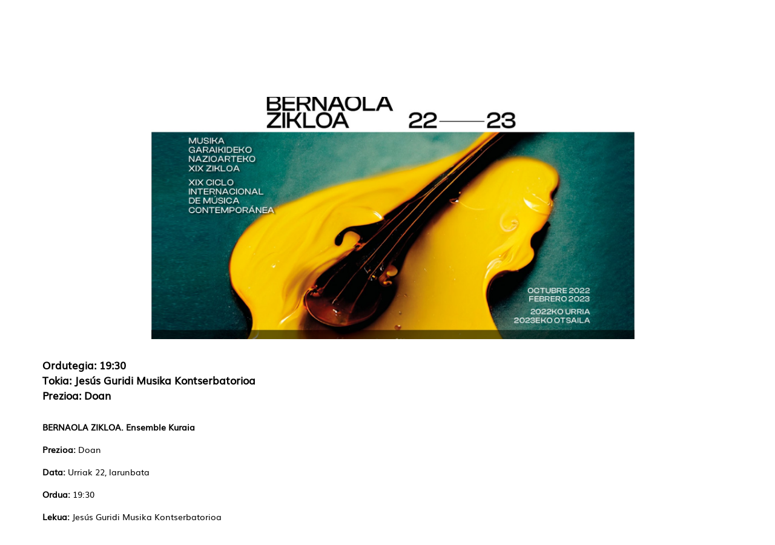

--- FILE ---
content_type: text/html; charset=UTF-8
request_url: https://kulturaraba.eus/eu/-/bernaola-zikloa-ensemble-kuraia
body_size: 21440
content:
<!DOCTYPE html> <html class="ltr" dir="ltr" lang="eu-ES"> <head> <title>BERNAOLA ZIKLOA. Ensemble Kuraia eus - kulturaraba - web.araba.eus</title> <meta content="initial-scale=1.0, width=device-width" name="viewport" /> <meta name="google-site-verification" content="ghsBtQZLUVqengHYxvAhB7WbbS2a7GoV8E3cFbkNWGY" /> <meta content="text/html; charset=UTF-8" http-equiv="content-type" /> <meta content=" BERNAOLA ZIKLOA. Ensemble Kuraia 22/10/2022 - 22/10/2022 Ordutegia: 19:30 ..." lang="es-ES" name="description" /><meta content="concierto" lang="es-ES" name="keywords" /> <script data-senna-track="permanent" src="/o/frontend-js-lodash-web/lodash/lodash.js" type="text/javascript"></script> <script data-senna-track="permanent" src="/o/frontend-js-lodash-web/lodash/util.js" type="text/javascript"></script> <link href="https://kulturaraba.eus/o/ANPWKULT-theme/images/favicon.ico" rel="icon" /> <link data-senna-track="temporary" href="https://kulturaraba.eus/es/-/bernaola-zikloa-ensemble-kuraia" rel="canonical" /> <link data-senna-track="temporary" href="https://kulturaraba.eus/es/-/bernaola-zikloa-ensemble-kuraia" hreflang="x-default" rel="alternate" /> <link data-senna-track="temporary" href="https://kulturaraba.eus/es/-/bernaola-zikloa-ensemble-kuraia" hreflang="es-ES" rel="alternate" /> <link data-senna-track="temporary" href="https://kulturaraba.eus/eu/-/bernaola-zikloa-ensemble-kuraia" hreflang="eu-ES" rel="alternate" /> <link class="lfr-css-file" data-senna-track="temporary" href="https://kulturaraba.eus/o/ANPWKULT-theme/css/clay.css?browserId=other&amp;themeId=kulturarabatheme_WAR_ANPWKULTtheme&amp;minifierType=css&amp;languageId=eu_ES&amp;b=7110&amp;t=1769743861966" id="liferayAUICSS" rel="stylesheet" type="text/css" /> <link data-senna-track="temporary" href="/o/frontend-css-web/main.css?browserId=other&amp;themeId=kulturarabatheme_WAR_ANPWKULTtheme&amp;minifierType=css&amp;languageId=eu_ES&amp;b=7110&amp;t=1735269950852" id="liferayPortalCSS" rel="stylesheet" type="text/css" /> <link data-senna-track="temporary" href="/combo?browserId=other&amp;minifierType=&amp;themeId=kulturarabatheme_WAR_ANPWKULTtheme&amp;languageId=eu_ES&amp;b=7110&amp;com_liferay_asset_publisher_web_portlet_AssetPublisherPortlet_INSTANCE_D7KI6xe9gM0z:%2Fcss%2Fmain.css&amp;com_liferay_journal_content_web_portlet_JournalContentPortlet_INSTANCE_F0ot3r1zq:%2Fcss%2Fmain.css&amp;com_liferay_portal_search_web_search_bar_portlet_SearchBarPortlet_INSTANCE_templateSearch:%2Fsearch%2Fbar%2Fcss%2Fmain.css&amp;com_liferay_product_navigation_product_menu_web_portlet_ProductMenuPortlet:%2Fcss%2Fmain.css&amp;com_liferay_site_navigation_menu_web_portlet_SiteNavigationMenuPortlet:%2Fcss%2Fmain.css&amp;t=1735270076000" id="344e89fc" rel="stylesheet" type="text/css" /> <script data-senna-track="temporary" type="text/javascript">var Liferay=Liferay||{};
Liferay.Browser={acceptsGzip:function(){return false},getMajorVersion:function(){return 131},getRevision:function(){return"537.36"},getVersion:function(){return"131.0"},isAir:function(){return false},isChrome:function(){return true},isEdge:function(){return false},isFirefox:function(){return false},isGecko:function(){return true},isIe:function(){return false},isIphone:function(){return false},isLinux:function(){return false},isMac:function(){return true},isMobile:function(){return false},isMozilla:function(){return false},
isOpera:function(){return false},isRtf:function(){return true},isSafari:function(){return true},isSun:function(){return false},isWebKit:function(){return true},isWindows:function(){return false}};Liferay.Data=Liferay.Data||{};Liferay.Data.ICONS_INLINE_SVG=true;Liferay.Data.NAV_SELECTOR="#navigation";Liferay.Data.NAV_SELECTOR_MOBILE="#navigationCollapse";Liferay.Data.isCustomizationView=function(){return false};Liferay.Data.notices=[null];
Liferay.PortletKeys={DOCUMENT_LIBRARY:"com_liferay_document_library_web_portlet_DLPortlet",DYNAMIC_DATA_MAPPING:"com_liferay_dynamic_data_mapping_web_portlet_DDMPortlet",ITEM_SELECTOR:"com_liferay_item_selector_web_portlet_ItemSelectorPortlet"};Liferay.PropsValues={JAVASCRIPT_SINGLE_PAGE_APPLICATION_TIMEOUT:0,NTLM_AUTH_ENABLED:false,UPLOAD_SERVLET_REQUEST_IMPL_MAX_SIZE:1E10};
Liferay.ThemeDisplay={getLayoutId:function(){return"1"},getLayoutRelativeControlPanelURL:function(){return"/eu/group/kulturaraba/~/control_panel/manage?p_p_id\x3dcom_liferay_asset_publisher_web_portlet_AssetPublisherPortlet_INSTANCE_D7KI6xe9gM0z"},getLayoutRelativeURL:function(){return"/eu/agenda-detalle"},getLayoutURL:function(){return"https://kulturaraba.eus/eu/agenda-detalle"},getParentLayoutId:function(){return"2"},isControlPanel:function(){return false},isPrivateLayout:function(){return"false"},
isVirtualLayout:function(){return false},getBCP47LanguageId:function(){return"eu-ES"},getCanonicalURL:function(){return"https://kulturaraba.eus/es/-/bernaola-zikloa-ensemble-kuraia"},getCDNBaseURL:function(){return"https://kulturaraba.eus"},getCDNDynamicResourcesHost:function(){return""},getCDNHost:function(){return""},getCompanyGroupId:function(){return"105053"},getCompanyId:function(){return"105007"},getDefaultLanguageId:function(){return"es_ES"},getDoAsUserIdEncoded:function(){return""},getLanguageId:function(){return"eu_ES"},
getParentGroupId:function(){return"4486841"},getPathContext:function(){return""},getPathImage:function(){return"/image"},getPathJavaScript:function(){return"/o/frontend-js-web"},getPathMain:function(){return"/eu/c"},getPathThemeImages:function(){return"https://kulturaraba.eus/o/ANPWKULT-theme/images"},getPathThemeRoot:function(){return"/o/ANPWKULT-theme"},getPlid:function(){return"4489526"},getPortalURL:function(){return"https://kulturaraba.eus"},getScopeGroupId:function(){return"4486841"},getScopeGroupIdOrLiveGroupId:function(){return"4486841"},
getSessionId:function(){return""},getSiteAdminURL:function(){return"https://kulturaraba.eus/group/kulturaraba/~/control_panel/manage?p_p_lifecycle\x3d0\x26p_p_state\x3dmaximized\x26p_p_mode\x3dview"},getSiteGroupId:function(){return"4486841"},getURLControlPanel:function(){return"/eu/group/control_panel?refererPlid\x3d4489526"},getURLHome:function(){return"https://kulturaraba.eus/web/araba/home"},getUserEmailAddress:function(){return""},getUserId:function(){return"105010"},getUserName:function(){return""},
isAddSessionIdToURL:function(){return false},isFreeformLayout:function(){return false},isImpersonated:function(){return false},isSignedIn:function(){return false},isStateExclusive:function(){return false},isStateMaximized:function(){return false},isStatePopUp:function(){return false}};var themeDisplay=Liferay.ThemeDisplay;
Liferay.AUI={getAvailableLangPath:function(){return"available_languages.jsp?browserId\x3dother\x26themeId\x3dkulturarabatheme_WAR_ANPWKULTtheme\x26colorSchemeId\x3d01\x26minifierType\x3djs\x26languageId\x3deu_ES\x26b\x3d7110\x26t\x3d1769774158324"},getCombine:function(){return true},getComboPath:function(){return"/combo/?browserId\x3dother\x26minifierType\x3d\x26languageId\x3deu_ES\x26b\x3d7110\x26t\x3d1735269951466\x26"},getDateFormat:function(){return"%m/%d/%Y"},getEditorCKEditorPath:function(){return"/o/frontend-editor-ckeditor-web"},
getFilter:function(){var filter="raw";filter="min";return filter},getFilterConfig:function(){var instance=this;var filterConfig=null;if(!instance.getCombine())filterConfig={replaceStr:".js"+instance.getStaticResourceURLParams(),searchExp:"\\.js$"};return filterConfig},getJavaScriptRootPath:function(){return"/o/frontend-js-web"},getLangPath:function(){return"aui_lang.jsp?browserId\x3dother\x26themeId\x3dkulturarabatheme_WAR_ANPWKULTtheme\x26colorSchemeId\x3d01\x26minifierType\x3djs\x26languageId\x3deu_ES\x26b\x3d7110\x26t\x3d1735269951466"},
getPortletRootPath:function(){return"/html/portlet"},getStaticResourceURLParams:function(){return"?browserId\x3dother\x26minifierType\x3d\x26languageId\x3deu_ES\x26b\x3d7110\x26t\x3d1735269951466"}};Liferay.authToken="G0aKUnN2";Liferay.currentURL="/eu/-/bernaola-zikloa-ensemble-kuraia";Liferay.currentURLEncoded="%2Feu%2F-%2Fbernaola-zikloa-ensemble-kuraia";</script> <script src="/o/js_loader_modules?t=1769743861966" type="text/javascript"></script> <script src="/o/js_loader_config?t=1769743862541" type="text/javascript"></script> <script src="/o/frontend-js-web/loader/config.js" type="text/javascript"></script> <script src="/o/frontend-js-web/loader/loader.3.js" type="text/javascript"></script> <script data-senna-track="permanent" src="/combo?browserId=other&minifierType=js&languageId=eu_ES&b=7110&t=1735269951466&/o/frontend-js-web/jquery/jquery.js&/o/frontend-js-web/clay/popper.js&/o/frontend-js-web/clay/bootstrap.js&/o/frontend-js-web/aui/aui/aui.js&/o/frontend-js-web/aui/aui-base-html5-shiv/aui-base-html5-shiv.js&/o/frontend-js-web/liferay/browser_selectors.js&/o/frontend-js-web/liferay/modules.js&/o/frontend-js-web/liferay/aui_sandbox.js&/o/frontend-js-web/clay/collapsible-search.js&/o/frontend-js-web/clay/side-navigation.js&/o/frontend-js-web/jquery/fm.js&/o/frontend-js-web/jquery/form.js&/o/frontend-js-web/misc/svg4everybody.js&/o/frontend-js-web/aui/arraylist-add/arraylist-add.js&/o/frontend-js-web/aui/arraylist-filter/arraylist-filter.js&/o/frontend-js-web/aui/arraylist/arraylist.js&/o/frontend-js-web/aui/array-extras/array-extras.js&/o/frontend-js-web/aui/array-invoke/array-invoke.js&/o/frontend-js-web/aui/attribute-base/attribute-base.js&/o/frontend-js-web/aui/attribute-complex/attribute-complex.js&/o/frontend-js-web/aui/attribute-core/attribute-core.js&/o/frontend-js-web/aui/attribute-observable/attribute-observable.js&/o/frontend-js-web/aui/attribute-extras/attribute-extras.js&/o/frontend-js-web/aui/base-base/base-base.js&/o/frontend-js-web/aui/base-pluginhost/base-pluginhost.js&/o/frontend-js-web/aui/classnamemanager/classnamemanager.js&/o/frontend-js-web/aui/datatype-xml-format/datatype-xml-format.js&/o/frontend-js-web/aui/datatype-xml-parse/datatype-xml-parse.js&/o/frontend-js-web/aui/dom-base/dom-base.js&/o/frontend-js-web/aui/dom-core/dom-core.js&/o/frontend-js-web/aui/dom-screen/dom-screen.js&/o/frontend-js-web/aui/dom-style/dom-style.js&/o/frontend-js-web/aui/event-base/event-base.js&/o/frontend-js-web/aui/event-custom-base/event-custom-base.js&/o/frontend-js-web/aui/event-custom-complex/event-custom-complex.js&/o/frontend-js-web/aui/event-delegate/event-delegate.js&/o/frontend-js-web/aui/event-focus/event-focus.js&/o/frontend-js-web/aui/event-hover/event-hover.js" type="text/javascript"></script> <script data-senna-track="permanent" src="/combo?browserId=other&minifierType=js&languageId=eu_ES&b=7110&t=1735269951466&/o/frontend-js-web/aui/event-key/event-key.js&/o/frontend-js-web/aui/event-mouseenter/event-mouseenter.js&/o/frontend-js-web/aui/event-mousewheel/event-mousewheel.js&/o/frontend-js-web/aui/event-outside/event-outside.js&/o/frontend-js-web/aui/event-resize/event-resize.js&/o/frontend-js-web/aui/event-simulate/event-simulate.js&/o/frontend-js-web/aui/event-synthetic/event-synthetic.js&/o/frontend-js-web/aui/intl/intl.js&/o/frontend-js-web/aui/io-base/io-base.js&/o/frontend-js-web/aui/io-form/io-form.js&/o/frontend-js-web/aui/io-queue/io-queue.js&/o/frontend-js-web/aui/io-upload-iframe/io-upload-iframe.js&/o/frontend-js-web/aui/io-xdr/io-xdr.js&/o/frontend-js-web/aui/json-parse/json-parse.js&/o/frontend-js-web/aui/json-stringify/json-stringify.js&/o/frontend-js-web/aui/node-base/node-base.js&/o/frontend-js-web/aui/node-core/node-core.js&/o/frontend-js-web/aui/node-event-delegate/node-event-delegate.js&/o/frontend-js-web/aui/node-event-simulate/node-event-simulate.js&/o/frontend-js-web/aui/node-focusmanager/node-focusmanager.js&/o/frontend-js-web/aui/node-pluginhost/node-pluginhost.js&/o/frontend-js-web/aui/node-screen/node-screen.js&/o/frontend-js-web/aui/node-style/node-style.js&/o/frontend-js-web/aui/oop/oop.js&/o/frontend-js-web/aui/plugin/plugin.js&/o/frontend-js-web/aui/pluginhost-base/pluginhost-base.js&/o/frontend-js-web/aui/pluginhost-config/pluginhost-config.js&/o/frontend-js-web/aui/querystring-stringify-simple/querystring-stringify-simple.js&/o/frontend-js-web/aui/queue-promote/queue-promote.js&/o/frontend-js-web/aui/selector-css2/selector-css2.js&/o/frontend-js-web/aui/selector-css3/selector-css3.js&/o/frontend-js-web/aui/selector-native/selector-native.js&/o/frontend-js-web/aui/selector/selector.js&/o/frontend-js-web/aui/widget-base/widget-base.js&/o/frontend-js-web/aui/widget-htmlparser/widget-htmlparser.js&/o/frontend-js-web/aui/widget-skin/widget-skin.js" type="text/javascript"></script> <script data-senna-track="permanent" src="/combo?browserId=other&minifierType=js&languageId=eu_ES&b=7110&t=1735269951466&/o/frontend-js-web/aui/widget-uievents/widget-uievents.js&/o/frontend-js-web/aui/yui-throttle/yui-throttle.js&/o/frontend-js-web/aui/aui-base-core/aui-base-core.js&/o/frontend-js-web/aui/aui-base-lang/aui-base-lang.js&/o/frontend-js-web/aui/aui-classnamemanager/aui-classnamemanager.js&/o/frontend-js-web/aui/aui-component/aui-component.js&/o/frontend-js-web/aui/aui-debounce/aui-debounce.js&/o/frontend-js-web/aui/aui-delayed-task-deprecated/aui-delayed-task-deprecated.js&/o/frontend-js-web/aui/aui-event-base/aui-event-base.js&/o/frontend-js-web/aui/aui-event-input/aui-event-input.js&/o/frontend-js-web/aui/aui-form-validator/aui-form-validator.js&/o/frontend-js-web/aui/aui-node-base/aui-node-base.js&/o/frontend-js-web/aui/aui-node-html5/aui-node-html5.js&/o/frontend-js-web/aui/aui-selector/aui-selector.js&/o/frontend-js-web/aui/aui-timer/aui-timer.js&/o/frontend-js-web/liferay/dependency.js&/o/frontend-js-web/liferay/dom_task_runner.js&/o/frontend-js-web/liferay/events.js&/o/frontend-js-web/liferay/language.js&/o/frontend-js-web/liferay/lazy_load.js&/o/frontend-js-web/liferay/liferay.js&/o/frontend-js-web/liferay/util.js&/o/frontend-js-web/liferay/global.bundle.js&/o/frontend-js-web/liferay/portal.js&/o/frontend-js-web/liferay/portlet.js&/o/frontend-js-web/liferay/workflow.js&/o/frontend-js-web/liferay/address.js&/o/frontend-js-web/liferay/form.js&/o/frontend-js-web/liferay/form_placeholders.js&/o/frontend-js-web/liferay/icon.js&/o/frontend-js-web/liferay/menu.js&/o/frontend-js-web/liferay/notice.js&/o/frontend-js-web/liferay/poller.js&/o/frontend-js-web/aui/async-queue/async-queue.js&/o/frontend-js-web/aui/base-build/base-build.js&/o/frontend-js-web/aui/cookie/cookie.js&/o/frontend-js-web/aui/event-touch/event-touch.js&/o/frontend-js-web/aui/overlay/overlay.js&/o/frontend-js-web/aui/querystring-stringify/querystring-stringify.js&/o/frontend-js-web/aui/widget-child/widget-child.js" type="text/javascript"></script> <script data-senna-track="permanent" src="/combo?browserId=other&minifierType=js&languageId=eu_ES&b=7110&t=1735269951466&/o/frontend-js-web/aui/widget-position-align/widget-position-align.js&/o/frontend-js-web/aui/widget-position-constrain/widget-position-constrain.js&/o/frontend-js-web/aui/widget-position/widget-position.js&/o/frontend-js-web/aui/widget-stack/widget-stack.js&/o/frontend-js-web/aui/widget-stdmod/widget-stdmod.js&/o/frontend-js-web/aui/aui-aria/aui-aria.js&/o/frontend-js-web/aui/aui-io-plugin-deprecated/aui-io-plugin-deprecated.js&/o/frontend-js-web/aui/aui-io-request/aui-io-request.js&/o/frontend-js-web/aui/aui-loading-mask-deprecated/aui-loading-mask-deprecated.js&/o/frontend-js-web/aui/aui-overlay-base-deprecated/aui-overlay-base-deprecated.js&/o/frontend-js-web/aui/aui-overlay-context-deprecated/aui-overlay-context-deprecated.js&/o/frontend-js-web/aui/aui-overlay-manager-deprecated/aui-overlay-manager-deprecated.js&/o/frontend-js-web/aui/aui-overlay-mask-deprecated/aui-overlay-mask-deprecated.js&/o/frontend-js-web/aui/aui-parse-content/aui-parse-content.js&/o/frontend-js-web/liferay/layout_exporter.js&/o/frontend-js-web/liferay/session.js&/o/frontend-js-web/liferay/deprecated.js" type="text/javascript"></script> <script data-senna-track="temporary" src="/o/js_bundle_config?t=1769743900138" type="text/javascript"></script> <script data-senna-track="temporary" type="text/javascript"></script> <script data-senna-track="permanent" id="googleAnalyticsScript" type="text/javascript">(function(i,s,o,g,r,a,m){i["GoogleAnalyticsObject"]=r;i[r]=i[r]||function(){var arrayValue=i[r].q||[];i[r].q=arrayValue;i[r].q.push(arguments)};i[r].l=1*new Date;a=s.createElement(o);m=s.getElementsByTagName(o)[0];a.async=1;a.src=g;m.parentNode.insertBefore(a,m)})(window,document,"script","//www.google-analytics.com/analytics.js","ga");ga("create","UA-6474630-1","auto");ga("send","pageview");Liferay.on("endNavigate",function(event){ga("set","page",event.path);ga("send","pageview")});</script> <link class="lfr-css-file" data-senna-track="temporary" href="https://kulturaraba.eus/o/ANPWKULT-theme/css/main.css?browserId=other&amp;themeId=kulturarabatheme_WAR_ANPWKULTtheme&amp;minifierType=css&amp;languageId=eu_ES&amp;b=7110&amp;t=1769743861966" id="liferayThemeCSS" rel="stylesheet" type="text/css" /> <style data-senna-track="temporary" type="text/css"></style> <script type="text/javascript">Liferay.Loader.require("frontend-js-spa-web@2.0.30/liferay/init.es",function(frontendJsSpaWeb2030LiferayInitEs){(function(){var frontendJsSpaWebLiferayInitEs=frontendJsSpaWeb2030LiferayInitEs;(function(){var $=AUI.$;var _=AUI._;Liferay.SPA=Liferay.SPA||{};Liferay.SPA.cacheExpirationTime=-1;Liferay.SPA.clearScreensCache=true;Liferay.SPA.debugEnabled=false;Liferay.SPA.excludedPaths=["/c/document_library","/documents","/image","/BISOREA","/GsService","/geoaraba","/documents","/geonetwork","/geobisorea",
"/geobisorea","/wmts","/deskargak","/es/perfil-del-contratante-de-diputacion-foral-de-alava","/eu/arabako-foru-aldundiko-kontratatzailearen-profila","/es/perfil-del-contratante-del-instituto-foral-de-la-juventud","/eu/gazteriaren-foru-erakundeko-kontratatzailearen-profila","/es/perfil-del-contratante-del-instituto-foral-de-bienestar-social","/eu/gizarte-ongizaterako-foru-erakundeko-kontratatzailearen-profila","/es/servicios-sociales","/eu/gizarte-zerbitzuak"];Liferay.SPA.loginRedirect="";Liferay.SPA.navigationExceptionSelectors=
':not([target\x3d"_blank"]):not([data-senna-off]):not([data-resource-href]):not([data-cke-saved-href]):not([data-cke-saved-href])';Liferay.SPA.requestTimeout=0;Liferay.SPA.userNotification={message:"It looks like this is taking longer than expected.",timeout:3E4,title:"Oops"};frontendJsSpaWebLiferayInitEs.default.init(function(app){app.setPortletsBlacklist({"com_liferay_site_navigation_directory_web_portlet_SitesDirectoryPortlet":true,"com_liferay_nested_portlets_web_portlet_NestedPortletsPortlet":true,
"com_liferay_login_web_portlet_LoginPortlet":true,"com_liferay_login_web_portlet_FastLoginPortlet":true});app.setValidStatusCodes([221,490,494,499,491,492,493,495,220])})})()})()},function(error){console.error(error)});</script><link data-senna-track="permanent" href="https://kulturaraba.eus/combo?browserId=other&minifierType=css&languageId=eu_ES&b=7110&t=1735269956857&/o/product-navigation-simulation-theme-contributor/css/simulation_panel.css&/o/product-navigation-product-menu-theme-contributor/product_navigation_product_menu.css&/o/product-navigation-control-menu-theme-contributor/product_navigation_control_menu.css" rel="stylesheet" type = "text/css" /> <script data-senna-track="permanent" src="https://kulturaraba.eus/combo?browserId=other&minifierType=js&languageId=eu_ES&b=7110&t=1735269956857&/o/product-navigation-control-menu-theme-contributor/product_navigation_control_menu.js" type = "text/javascript"></script> <link rel="shortcut icon" href="https://kulturaraba.eus/documents/4486841/7587967/favicon.ico"> <script data-senna-track="temporary" type="text/javascript">if(window.Analytics)window._com_liferay_document_library_analytics_isViewFileEntry=false;</script> <script type="text/javascript">Liferay.on("ddmFieldBlur",function(event){if(window.Analytics)Analytics.send("fieldBlurred","Form",{fieldName:event.fieldName,focusDuration:event.focusDuration,formId:event.formId,page:event.page-1})});Liferay.on("ddmFieldFocus",function(event){if(window.Analytics)Analytics.send("fieldFocused","Form",{fieldName:event.fieldName,formId:event.formId,page:event.page-1})});
Liferay.on("ddmFormPageShow",function(event){if(window.Analytics)Analytics.send("pageViewed","Form",{formId:event.formId,page:event.page,title:event.title})});Liferay.on("ddmFormSubmit",function(event){if(window.Analytics)Analytics.send("formSubmitted","Form",{formId:event.formId})});Liferay.on("ddmFormView",function(event){if(window.Analytics)Analytics.send("formViewed","Form",{formId:event.formId,title:event.title})});</script> <!-- Google Tag Manager --> <script>(function(w,d,s,l,i){w[l]=w[l]||[];w[l].push({"gtm.start":(new Date).getTime(),event:"gtm.js"});var f=d.getElementsByTagName(s)[0],j=d.createElement(s),dl=l!="dataLayer"?"\x26l\x3d"+l:"";j.async=true;j.src="https://www.googletagmanager.com/gtm.js?id\x3d"+i+dl;f.parentNode.insertBefore(j,f)})(window,document,"script","dataLayer","GTM-KBQ32M5");</script> <!-- End Google Tag Manager --> </head> <body class=" controls-visible yui3-skin-sam signed-out public-page site position-relative"> <!-- Google Tag Manager (noscript) --> <noscript><iframe src="https://www.googletagmanager.com/ns.html?id=GTM-KBQ32M5" height="0" width="0" style="display:none;visibility:hidden"></iframe></noscript> <!-- End Google Tag Manager (noscript) --> <nav class="quick-access-nav" id="uole_quickAccessNav"> <h1 class="hide-accessible">Nabigazioa</h1> <ul> <li><a href="#main-content">Edukira joan</a></li> </ul> </nav> <div id="wrapper"> <header id="banner" role="banner"> <div aria-expanded="false" class="navbar-collapse" id="navigationCollapse"> <nav class="navbar navbar-default navbar-fixed-top" id="navigation" role="navigation"> <div class="container top-header-search"> <div id="heading"> <div class="site-title-logo"> <a class="logo custom-logo" href="https://kulturaraba.eus/eu" title="Go to kulturaraba"> <img alt="kulturaraba" height="104" src="/image/layout_set_logo?img_id=11014165&amp;t=1769743971683" width="170" /> </a> </div> <div class="site-search-lang"> <div id="language-selector" class="language-selector"> <a href="/c/portal/update_language?p_l_id=4489526&redirect=/eu/-/bernaola-zikloa-ensemble-kuraia&languageId=es_ES"><span class='langtext'>ES</span></a> <a href="/c/portal/update_language?p_l_id=4489526&redirect=/eu/-/bernaola-zikloa-ensemble-kuraia&languageId=eu_ES"><span class='langtext'>EU</span></a> </div> <div class="search-btn-group d-none d-md-inline-flex"> <div class="search-btn"> <svg class="lexicon-icon lexicon-icon-search" focusable="false" role="presentation" title="" viewBox="0 0 512 512"> <path class="lexicon-icon-outline" d="M503.254 467.861l-133.645-133.645c27.671-35.13 44.344-79.327 44.344-127.415 0-113.784-92.578-206.362-206.362-206.362s-206.362 92.578-206.362 206.362 92.578 206.362 206.362 206.362c47.268 0 90.735-16.146 125.572-42.969l133.851 133.851c5.002 5.002 11.554 7.488 18.106 7.488s13.104-2.486 18.106-7.488c10.004-10.003 10.004-26.209 0.029-36.183zM52.446 206.801c0-85.558 69.616-155.173 155.173-155.173s155.174 69.616 155.174 155.173-69.616 155.173-155.173 155.173-155.173-69.616-155.173-155.173z"></path> </svg> </div> <div class="close-search-btn"> <svg class="lexicon-icon" viewBox="0 0 512.015 512.015"> <path d="M298.594,256.011L503.183,51.422c11.776-11.776,11.776-30.81,0-42.586c-11.776-11.776-30.81-11.776-42.586,0 L256.008,213.425L51.418,8.836C39.642-2.94,20.608-2.94,8.832,8.836s-11.776,30.81,0,42.586l204.589,204.589L8.832,460.6 c-11.776,11.776-11.776,30.81,0,42.586c5.873,5.873,13.583,8.824,21.293,8.824c7.71,0,15.42-2.952,21.293-8.824l204.589-204.589 l204.589,204.589c5.873,5.873,13.583,8.824,21.293,8.824c7.71,0,15.42-2.952,21.293-8.824c11.776-11.776,11.776-30.81,0-42.586 L298.594,256.011z"></path> </svg> </div> </div> <div class="nav-search"> <div class="portlet-boundary portlet-boundary_com_liferay_portal_search_web_portlet_SearchPortlet_ portlet-static portlet-static-end portlet-barebone portlet-search " id="p_p_id_com_liferay_portal_search_web_portlet_SearchPortlet_" > <span id="p_com_liferay_portal_search_web_portlet_SearchPortlet"></span> <section class="portlet" id="portlet_com_liferay_portal_search_web_portlet_SearchPortlet"> <div class="portlet-content"> <div class=" portlet-content-container" > <div class="portlet-body"> <form action="https://kulturaraba.eus/eu/agenda-detalle?p_p_id=com_liferay_portal_search_web_portlet_SearchPortlet&amp;p_p_lifecycle=0&amp;p_p_state=maximized&amp;p_p_mode=view&amp;_com_liferay_portal_search_web_portlet_SearchPortlet_mvcPath=%2Fsearch.jsp&amp;_com_liferay_portal_search_web_portlet_SearchPortlet_redirect=https%3A%2F%2Fkulturaraba.eus%2Feu%2Fagenda-detalle%3Fp_p_id%3Dcom_liferay_portal_search_web_portlet_SearchPortlet%26p_p_lifecycle%3D0%26p_p_state%3Dnormal%26p_p_mode%3Dview" class="form " data-fm-namespace="_com_liferay_portal_search_web_portlet_SearchPortlet_" id="_com_liferay_portal_search_web_portlet_SearchPortlet_fm" method="get" name="_com_liferay_portal_search_web_portlet_SearchPortlet_fm" > <fieldset class="input-container" disabled="disabled"> <input  class="field form-control"  id="_com_liferay_portal_search_web_portlet_SearchPortlet_formDate"    name="_com_liferay_portal_search_web_portlet_SearchPortlet_formDate"     type="hidden" value="1769901129660"   /> <input name="p_p_id" type="hidden" value="com_liferay_portal_search_web_portlet_SearchPortlet" /><input name="p_p_lifecycle" type="hidden" value="0" /><input name="p_p_state" type="hidden" value="maximized" /><input name="p_p_mode" type="hidden" value="view" /><input name="_com_liferay_portal_search_web_portlet_SearchPortlet_mvcPath" type="hidden" value="/search.jsp" /><input name="_com_liferay_portal_search_web_portlet_SearchPortlet_redirect" type="hidden" value="https://kulturaraba.eus/eu/agenda-detalle?p_p_id=com_liferay_portal_search_web_portlet_SearchPortlet&amp;p_p_lifecycle=0&amp;p_p_state=normal&amp;p_p_mode=view" /> <fieldset class="fieldset " ><div class=""> <div class="form-group form-group-inline input-text-wrapper"> <input  class="field search-input form-control"  id="_com_liferay_portal_search_web_portlet_SearchPortlet_keywords"    name="_com_liferay_portal_search_web_portlet_SearchPortlet_keywords"   placeholder="Bilatu" title="Bilatu" type="text" value=""  size="30"  /> </div> <input  class="field form-control"  id="_com_liferay_portal_search_web_portlet_SearchPortlet_scope"    name="_com_liferay_portal_search_web_portlet_SearchPortlet_scope"     type="hidden" value="this-site"   /> <div class="lfr-ddm-field-group lfr-ddm-field-group-inline field-wrapper" > <span class="icon-monospaced" > <a href="javascript:;" target="_self" class=" lfr-icon-item taglib-icon" id="_com_liferay_portal_search_web_portlet_SearchPortlet_ctvk____" onClick="_com_liferay_portal_search_web_portlet_SearchPortlet_search();" > <span id="jbfs____"><svg class="lexicon-icon lexicon-icon-search" focusable="false" role="presentation" title="" ><use data-href="https://kulturaraba.eus/o/ANPWKULT-theme/images/lexicon/icons.svg#search"></use></svg></span> <span class="taglib-text hide-accessible">null</span> </a> </span> </div> </div></fieldset> <script type="text/javascript">function _com_liferay_portal_search_web_portlet_SearchPortlet_search(){var keywords=document._com_liferay_portal_search_web_portlet_SearchPortlet_fm._com_liferay_portal_search_web_portlet_SearchPortlet_keywords.value;keywords=keywords.replace(/^\s+|\s+$/,"");if(keywords!="")submitForm(document._com_liferay_portal_search_web_portlet_SearchPortlet_fm)};</script> </fieldset> </form> <script type="text/javascript">AUI().use("liferay-form",function(A){(function(){var $=AUI.$;var _=AUI._;Liferay.Form.register({id:"_com_liferay_portal_search_web_portlet_SearchPortlet_fm",fieldRules:[],onSubmit:function(event){_com_liferay_portal_search_web_portlet_SearchPortlet_search();event.preventDefault()},validateOnBlur:true});var onDestroyPortlet=function(event){if(event.portletId==="com_liferay_portal_search_web_portlet_SearchPortlet")delete Liferay.Form._INSTANCES["_com_liferay_portal_search_web_portlet_SearchPortlet_fm"]};
Liferay.on("destroyPortlet",onDestroyPortlet);A.all("#_com_liferay_portal_search_web_portlet_SearchPortlet_fm .input-container").removeAttribute("disabled");Liferay.fire("_com_liferay_portal_search_web_portlet_SearchPortlet_formReady",{formName:"_com_liferay_portal_search_web_portlet_SearchPortlet_fm"})})()});</script> </div> </div> </div> </section> </div> </div> </div> <div class="portlet-boundary portlet-boundary_com_liferay_site_navigation_menu_web_portlet_SiteNavigationMenuPortlet_ portlet-static portlet-static-end portlet-barebone portlet-navigation " id="p_p_id_com_liferay_site_navigation_menu_web_portlet_SiteNavigationMenuPortlet_" > <span id="p_com_liferay_site_navigation_menu_web_portlet_SiteNavigationMenuPortlet"></span> <section class="portlet" id="portlet_com_liferay_site_navigation_menu_web_portlet_SiteNavigationMenuPortlet"> <div class="portlet-content"> <div class=" portlet-content-container" > <div class="portlet-body"> <div class="container nav-menu"> <!-- Brand and toggle get grouped for better mobile display --> <div class="navbar-header"> <button type="button" data-target="#navbarCollapse" data-toggle="collapse" class="navbar-toggle collapsed" aria-expanded="false"> <span class="sr-only">Toggle navigation</span> <span class="icon-bar"></span> <span class="icon-bar"></span> <span class="icon-bar"></span> </div> <!-- Collection of nav links and other content for toggling --> <div id="navbarCollapse" class="collapse navbar-collapse"> <ul class="nav navbar-nav" aria-label="Guneko orriak" role="menubar"> <li aria-selected='true' class="nav-item active" id="layout_4493830" role="presentation"> <a class="nav-link " aria-labelledby="layout_4493830" aria-haspopup='true' href="https://kulturaraba.eus/eu/agenda" role="menuitem"> <span> Agenda </span> </a> <li class="nav-item" id="layout_4493832" role="presentation"> <a class="nav-link " aria-labelledby="layout_4493832" href="https://kulturaraba.eus/eu/gaurkotasuna" role="menuitem"> <span> Kultur berriak </span> </a> <li class="nav-item" id="layout_8034846" role="presentation"> <a class="nav-link " aria-labelledby="layout_8034846" href="https://kulturaraba.eus/eu/kulturaraba-bulegoa" role="menuitem"> <span> KulturAraba Bulegoa </span> </a> <li class="nav-item" id="layout_10456549" role="presentation"> <a class="nav-link " aria-labelledby="layout_10456549" href="https://kulturaraba.eus/eu/plangintza-estrategikoa" role="menuitem"> <span> Plangintza estrategikoa </span> </a> </li> </ul> </div> </div> </div> </div> </div> </section> </div> </div> </div> </nav> </div> </header> <section id="content" class="container"> <h1 class="hide-accessible">BERNAOLA ZIKLOA. Ensemble Kuraia eus - kulturaraba</h1> <nav id="breadcrumbs" class="araba-section breadcrumbs"> <div class="portlet-boundary portlet-boundary_com_liferay_site_navigation_breadcrumb_web_portlet_SiteNavigationBreadcrumbPortlet_ portlet-static portlet-static-end portlet-barebone portlet-breadcrumb " id="p_p_id_com_liferay_site_navigation_breadcrumb_web_portlet_SiteNavigationBreadcrumbPortlet_" > <span id="p_com_liferay_site_navigation_breadcrumb_web_portlet_SiteNavigationBreadcrumbPortlet"></span> <section class="portlet" id="portlet_com_liferay_site_navigation_breadcrumb_web_portlet_SiteNavigationBreadcrumbPortlet"> <div class="portlet-content"> <div class=" portlet-content-container" > <div class="portlet-body"> <nav aria-label="Breadcrumb" id="_com_liferay_site_navigation_breadcrumb_web_portlet_SiteNavigationBreadcrumbPortlet_breadcrumbs-defaultScreen"> <ul class="breadcrumb breadcrumb-horizontal"> <li class=""> <a href="">Hasiera</a> </li> <li class="active"> BERNAOLA ZIKLOA. Ensemble Kuraia eus </li> </ul> </nav> </div> </div> </div> </section> </div> </nav> <div class="columns-1" id="main-content" role="main"> <div class="portlet-layout row"> <div class="col-md-12 portlet-column portlet-column-only" id="column-1"> <div class="portlet-dropzone portlet-column-content portlet-column-content-only" id="layout-column_column-1"> <div class="portlet-boundary portlet-boundary_com_liferay_asset_publisher_web_portlet_AssetPublisherPortlet_ portlet-static portlet-static-end portlet-barebone portlet-asset-publisher " id="p_p_id_com_liferay_asset_publisher_web_portlet_AssetPublisherPortlet_INSTANCE_D7KI6xe9gM0z_" > <span id="p_com_liferay_asset_publisher_web_portlet_AssetPublisherPortlet_INSTANCE_D7KI6xe9gM0z"></span> <section class="portlet" id="portlet_com_liferay_asset_publisher_web_portlet_AssetPublisherPortlet_INSTANCE_D7KI6xe9gM0z"> <div class="portlet-content"> <div class=" portlet-content-container" > <div class="portlet-body"> <div> <div class="h2"> <span class="header-back-to" > <a href="javascript:;" target="_self" class=" lfr-icon-item taglib-icon" id="_com_liferay_asset_publisher_web_portlet_AssetPublisherPortlet_INSTANCE_D7KI6xe9gM0z_rjus__column1__0" onClick="event.preventDefault();submitForm(document.hrefFm, 'https://kulturaraba.eus/eu/agenda-detalle/-/asset_publisher/D7KI6xe9gM0z/')" data-senna-off="true" > <span id="qfkd__column1__0"><svg class="lexicon-icon lexicon-icon-angle-left" focusable="false" role="presentation" title="" ><use data-href="https://kulturaraba.eus/o/ANPWKULT-theme/images/lexicon/icons.svg#angle-left"></use></svg></span> <span class="taglib-text hide-accessible">null</span> </a> </span> <span class="header-title">BERNAOLA ZIKLOA. Ensemble Kuraia eus</span> <div class="pull-right"> </div> </div> <div class="asset-full-content clearfix default-asset-publisher show-asset-title"> <div class="asset-content" id="_com_liferay_asset_publisher_web_portlet_AssetPublisherPortlet_INSTANCE_D7KI6xe9gM0z_10408185"> <div class="clearfix journal-content-article" data-analytics-asset-id="10408176" data-analytics-asset-title="BERNAOLA ZIKLOA. Ensemble Kuraia eus" data-analytics-asset-type="web-content"> <div class="entry-detail-page"> <h1 class="title">BERNAOLA ZIKLOA. Ensemble Kuraia</h1> <p class="date"> 22/10/2022 - 22/10/2022 </p> <div class="image"> <img src="/documents/4486841/7146215/Bernaola.jpg/08b79d4b-0ff8-6c16-6212-57cfdf561394?t=1665485219690" alt="BERNAOLA ZIKLOA. Ensemble Kuraia"> </div> <p class="info-prev"> <strong>Ordutegia:</strong> 19:30<br/> <strong>Tokia:</strong> Jesús Guridi Musika Kontserbatorioa<br/> <strong>Prezioa:</strong> Doan<br/> </p> <p class="description"><p><strong>BERNAOLA ZIKLOA. Ensemble Kuraia</strong></p> <p><strong>Prezioa:</strong>&nbsp;Doan</p> <p><strong>Data:</strong>&nbsp;Urriak 22, larunbata</p> <p><strong>Ordua:</strong> 19:30</p> <p><strong>Lekua:</strong> Jesús Guridi Musika Kontserbatorioa</p> <p><strong><a href="/eu/-/festival-bernaola-ciclo-internacional-de-musica-contemporanea" target="">Bernaola Zikloa 22-23</a>&nbsp;</strong>Musika Garaikidearen Nazioarteko XIX. Zikloaren egitarauaren lehen kontzertua da hau.</p> <p><strong>Sorkuntza berriko musika garaikideari</strong>&nbsp;eskainitako&nbsp;<strong>14 kontzertu</strong>&nbsp;izango dira guztira, dantzarekin eta teknologia berriekin elkarrekintzan, eta horietatik 12 Gasteizko erreferentziazko kultur espazioetan emango dira, esaterako&nbsp;<a href="https://artium.eus/" target="_blank" title="Ir a la web del ARTIUM (leiho berria ireki)">ARTIUM</a>en eta&nbsp;<a href="https://www.conservatoriovitoria.com/index.php/eu/ekintzak/bernaola-zikloa" target="_blank" title=" (leiho berria ireki)">“Jesús Guridi” Musika Kontserbatorioan</a>.&nbsp;Araian eta&nbsp;Bilbon izango dira beste bi kontzertuak.</p> <p><strong>ENSEMBLE KURAIA</strong></p> <ul> <li> <p><strong>Xabier Calzada</strong>&nbsp;(txirula)&nbsp;</p> </li> <li> <p><strong>Sergio Barranco</strong>&nbsp;(klarinetea)&nbsp;</p> </li> <li> <p><strong>Luis Ibiricu</strong>&nbsp;(bibolina)&nbsp;</p> </li> <li> <p><strong>Belén Fernández</strong>&nbsp;(biolontxeloa)&nbsp;</p> </li> <li> <p><strong>María Eugenia Luc&nbsp;</strong>(zuzendaritza artistikoa)&nbsp;</p> </li> </ul> <p><strong><a href="https://www.circulobellasartes.com/biografia/luis-de-pablo/" target="">Luis de Pablo.</a> In memoriam</strong></p> <p>Bilboko&nbsp;<strong>Ensemble Kuraia</strong>&nbsp;1997an sortu zuen Maria Eugenia Luc konpositoreak, egungo zuzendari artistikoa dana. Taldeak&nbsp;<strong>gure garaiko konpositoreen lanak zabaltzea</strong>&nbsp;du lehentasun, eta haiei kalitate bikaineko talde profesional bat ematea, elkarlanean estu aritzeko.</p> <p><strong>Kritikak</strong>&nbsp;behin baino gehiagotan&nbsp;<strong>goraipatu</strong>&nbsp;du Bilboko taldea:<em> "Espainian erreferentziazko musika garaikidearen ensembleetako bat da"</em> (Scherzo); <em>"dena&nbsp;<strong>Ensemble Kuraia</strong>ren interpretazio bikainarekin"</em> (Ritmo); <em>"musikari fantastikoak"</em> (Diario Información); <em>"talde bikaina"</em> (Doce notas), <em>"sendoa eta oso trebea"</em> (El Diario Vasco), <em>"oso kalitate handikoa"</em> (El comercio, Lima).</p> <p><strong>Ensemble Kuraia</strong>&nbsp;Bilboko "J.C. Arriaga" kontserbatorioko eta Kuraia jaialdiko talde egoiliarra da. Bere proiektuak&nbsp;<strong>kalitateagatik, aldakortasunagatik eta berrikuntzagatik bereizten dira</strong>. 2014an Yoko Ono artistarekin elkarlanean aritu zen <em>"Sky piece to JC"</em> performancean, Bilboko Guggenheim Museoan artistari eskainitako erakusketa zela eta.</p> <p>2015ean <em>"De aire y luz"</em> diskoa (Orpheus diskoetxea) aurkeztu zen, Maria Eugenia Luc musikariaren musika ziklo homonimoaren integrala. Disko horrek&nbsp;<strong>kritika bikainak</strong>&nbsp;jaso zituen hedabide espezializatu guztietan, eta&nbsp;<strong>Urrezko Melomanoa</strong>&nbsp;irabazi zuen 2016an.</p> <p>Kuraiarekin pertsonalki hainbat konpositorek jardun dute elkarlanean, hala nola Luis De Pablo, Félix Ibarrondo, Ramón Lazkano, Joan Guinjoan, Leonardo Balada, José Manuel López López, Cesar Camarero eta David Del Puerto.</p> <p><picture data-fileentryid="10407863"><source media="(max-width:169px)" srcset="/o/adaptive-media/image/10407863/Thumbnail-300x300/Imagen1.jpg?t=1665486115390" /><source media="(max-width:1000px) and (min-width:169px)" srcset="/o/adaptive-media/image/10407863/Preview-1000x0/Imagen1.jpg?t=1665486115390" /><img data-fileentryid="10407863" src="/documents/4486841/4487031/Imagen1.jpg/ab065df8-4048-d4cd-c96f-c5cfa6c38a19?t=1665486115389&amp;imagePreview=1" style="display: block; margin-left: auto; margin-right: auto; height: auto; width: 577px;" /></picture></p> <centre> <p>&nbsp;</p> </centre> <p>&nbsp;</p> <p>&nbsp;</p> <p>&nbsp;</p> <p>&nbsp;</p> <p>&nbsp;</p> <p>&nbsp;</p> <p>&nbsp;</p> <p>&nbsp;</p> <p>&nbsp;</p> <p>&nbsp;</p> <p>&nbsp;</p> <p>&nbsp;</p> <p>&nbsp;</p> <p>&nbsp;</p> <p>&nbsp;</p> <p>&nbsp;</p> <p>&nbsp;</p> <p>&nbsp;</p> <p>&nbsp;</p> <p>&nbsp;</p> <p>&nbsp;</p> <p>&nbsp;</p> <p>&nbsp;</p> <p>&nbsp;</p> <p>&nbsp;</p> <p>&nbsp;</p> <p>&nbsp;</p> <p>&nbsp;</p> <p>&nbsp;</p> <p>&nbsp;</p> <p>&nbsp;</p> <p style="margin-bottom:11px"><strong><span style="font-size:11pt"><span style="line-height:106%"><span style="font-family:Calibri,sans-serif">EGITARAUA</span></span></span></strong></p> <p>&nbsp;</p> <p>&nbsp;</p> <p>&nbsp;</p> <p>&nbsp;</p> <p>&nbsp;</p> <p>&nbsp;</p> <p>&nbsp;</p> <p>&nbsp;</p> <p>&nbsp;</p> <p>&nbsp;</p> <p>&nbsp;</p> <p>&nbsp;</p> <p>&nbsp;</p> <p>&nbsp;</p> <p>&nbsp;</p> <p style="margin-bottom:11px"><strong><span style="font-size:11pt"><span style="line-height:106%"><span style="font-family:Calibri,sans-serif">•&nbsp; &nbsp;J.S. Bach-A. Cazzaniga&nbsp;</span></span></span></strong><strong><span style="font-size:11pt"><span style="line-height:106%"><span style="font-family:Calibri,sans-serif"></span></span></span></strong><strong><span style="font-size:11pt"><span style="line-height:106%"><span style="font-family:Calibri,sans-serif">“4 invenciones a 2 voces”</span></span></span></strong></p> <p>&nbsp;</p> <p>&nbsp;</p> <p>&nbsp;</p> <p>&nbsp;</p> <p>&nbsp;</p> <p>&nbsp;</p> <p>&nbsp;</p> <p>&nbsp;</p> <p>&nbsp;</p> <p>&nbsp;</p> <p>&nbsp;</p> <p>&nbsp;</p> <p>&nbsp;</p> <p>&nbsp;</p> <p>&nbsp;</p> <p style="margin-bottom:11px"><span style="font-size:11pt"><span style="line-height:106%"><span style="font-family:Calibri,sans-serif">&nbsp; &nbsp; &nbsp; &nbsp;txirula, klarinetea, biolina, biolontxeloa </span></span></span></p> <p>&nbsp;</p> <p>&nbsp;</p> <p>&nbsp;</p> <p>&nbsp;</p> <p>&nbsp;</p> <p>&nbsp;</p> <p>&nbsp;</p> <p>&nbsp;</p> <p>&nbsp;</p> <p>&nbsp;</p> <p>&nbsp;</p> <p>&nbsp;</p> <p>&nbsp;</p> <p>&nbsp;</p> <p>&nbsp;</p> <p style="margin-bottom:11px"><strong><span style="font-size:11pt"><span style="line-height:106%"><span style="font-family:Calibri,sans-serif">•&nbsp; &nbsp;Luis De Pablo&nbsp;</span></span></span></strong><strong><span style="font-size:11pt"><span style="line-height:106%"><span style="font-family:Calibri,sans-serif"></span></span></span></strong><strong><span style="font-size:11pt"><span style="line-height:106%"><span style="font-family:Calibri,sans-serif">“Solo Kunst”</span></span></span></strong></p> <p>&nbsp;</p> <p>&nbsp;</p> <p>&nbsp;</p> <p>&nbsp;</p> <p>&nbsp;</p> <p>&nbsp;</p> <p>&nbsp;</p> <p>&nbsp;</p> <p>&nbsp;</p> <p>&nbsp;</p> <p>&nbsp;</p> <p>&nbsp;</p> <p>&nbsp;</p> <p>&nbsp;</p> <p>&nbsp;</p> <p style="margin-bottom:11px"><span style="font-size:11pt"><span style="line-height:106%"><span style="font-family:Calibri,sans-serif">&nbsp; &nbsp; &nbsp; &nbsp;klarinetea </span></span></span></p> <p>&nbsp;</p> <p>&nbsp;</p> <p>&nbsp;</p> <p>&nbsp;</p> <p>&nbsp;</p> <p>&nbsp;</p> <p>&nbsp;</p> <p>&nbsp;</p> <p>&nbsp;</p> <p>&nbsp;</p> <p>&nbsp;</p> <p>&nbsp;</p> <p>&nbsp;</p> <p>&nbsp;</p> <p>&nbsp;</p> <p style="margin-bottom:11px"><strong><span style="font-size:11pt"><span style="line-height:106%"><span style="font-family:Calibri,sans-serif">•&nbsp; &nbsp;Luis De Pablo&nbsp;</span></span></span></strong><strong><span style="font-size:11pt"><span style="line-height:106%"><span style="font-family:Calibri,sans-serif"></span></span></span></strong><strong><span style="font-size:11pt"><span style="line-height:106%"><span style="font-family:Calibri,sans-serif">“Un día tan solo”</span></span></span></strong></p> <p>&nbsp;</p> <p>&nbsp;</p> <p>&nbsp;</p> <p>&nbsp;</p> <p>&nbsp;</p> <p>&nbsp;</p> <p>&nbsp;</p> <p>&nbsp;</p> <p>&nbsp;</p> <p>&nbsp;</p> <p>&nbsp;</p> <p>&nbsp;</p> <p>&nbsp;</p> <p>&nbsp;</p> <p>&nbsp;</p> <p style="margin-bottom:11px"><span style="font-size:11pt"><span style="line-height:106%"><span style="font-family:Calibri,sans-serif">&nbsp; &nbsp; &nbsp; &nbsp;txirula, klarinetea </span></span></span></p> <p>&nbsp;</p> <p>&nbsp;</p> <p>&nbsp;</p> <p>&nbsp;</p> <p>&nbsp;</p> <p>&nbsp;</p> <p>&nbsp;</p> <p>&nbsp;</p> <p>&nbsp;</p> <p>&nbsp;</p> <p>&nbsp;</p> <p>&nbsp;</p> <p>&nbsp;</p> <p>&nbsp;</p> <p>&nbsp;</p> <p style="margin-bottom:11px"><strong><span style="font-size:11pt"><span style="line-height:106%"><span style="font-family:Calibri,sans-serif">•&nbsp; &nbsp;Luis De Pablo&nbsp;</span></span></span></strong><strong><span style="font-size:11pt"><span style="line-height:106%"><span style="font-family:Calibri,sans-serif"></span></span></span></strong><strong><span style="font-size:11pt"><span style="line-height:106%"><span style="font-family:Calibri,sans-serif">“JH”</span></span></span></strong></p> <p>&nbsp;</p> <p>&nbsp;</p> <p>&nbsp;</p> <p>&nbsp;</p> <p>&nbsp;</p> <p>&nbsp;</p> <p>&nbsp;</p> <p>&nbsp;</p> <p>&nbsp;</p> <p>&nbsp;</p> <p>&nbsp;</p> <p>&nbsp;</p> <p>&nbsp;</p> <p>&nbsp;</p> <p>&nbsp;</p> <p style="margin-bottom:11px"><span style="font-size:11pt"><span style="line-height:106%"><span style="font-family:Calibri,sans-serif">&nbsp; &nbsp; &nbsp; &nbsp;klarinetea, biolontxeloa </span></span></span></p> <p>&nbsp;</p> <p>&nbsp;</p> <p>&nbsp;</p> <p>&nbsp;</p> <p>&nbsp;</p> <p>&nbsp;</p> <p>&nbsp;</p> <p>&nbsp;</p> <p>&nbsp;</p> <p>&nbsp;</p> <p>&nbsp;</p> <p>&nbsp;</p> <p>&nbsp;</p> <p>&nbsp;</p> <p>&nbsp;</p> <p style="margin-bottom:11px"><strong><span style="font-size:11pt"><span style="line-height:106%"><span style="font-family:Calibri,sans-serif">•&nbsp; &nbsp;Luis De Pablo&nbsp;</span></span></span></strong><strong><span style="font-size:11pt"><span style="line-height:106%"><span style="font-family:Calibri,sans-serif"></span></span></span></strong><strong><span style="font-size:11pt"><span style="line-height:106%"><span style="font-family:Calibri,sans-serif">“Dibujos”</span></span></span></strong></p> <p>&nbsp;</p> <p>&nbsp;</p> <p>&nbsp;</p> <p>&nbsp;</p> <p>&nbsp;</p> <p>&nbsp;</p> <p>&nbsp;</p> <p>&nbsp;</p> <p>&nbsp;</p> <p>&nbsp;</p> <p>&nbsp;</p> <p>&nbsp;</p> <p>&nbsp;</p> <p>&nbsp;</p> <p>&nbsp;</p> <p style="margin-bottom:11px"><span style="font-size:11pt"><span style="line-height:106%"><span style="font-family:Calibri,sans-serif">&nbsp; &nbsp; &nbsp; &nbsp;txirula, klarinetea, biolina, biolontxeloa</span></span></span></p> <p>&nbsp;</p> <p>&nbsp;</p> <p>&nbsp;</p> <p>&nbsp;</p> <p>&nbsp;</p> <p>&nbsp;</p> <p>&nbsp;</p> <p>&nbsp;</p> <p>&nbsp;</p> <p>&nbsp;</p> <p>&nbsp;</p> <p>&nbsp;</p> <p>&nbsp;</p> <p>&nbsp;</p> <p>&nbsp;</p> <p><centre><span style="display: none;">&nbsp;</span><span style="display: none;">&nbsp;</span><span style="display: none;">&nbsp;</span><span style="display: none;">&nbsp;</span></centre></p></p> <div class="kultur-social-icons"> <div class="btn-group"> <a class="btn" href="http://www.facebook.com/sharer/sharer.php?u=http://kulturaraba.eus:443/-/bernaola-zikloa-ensemble-kuraia" target="_blank" title="(Leiho berria ireki)"> <span class="sr-only"><liferay-ui:message key="wkul.agenda.detail.facebook"/></span> <img src="https://kulturaraba.eus/o/ANPWKULT-theme/images/icon-facebook.png" alt="Facebook"/> </a> <a class="btn" href="https://plus.google.com/share?url=http://kulturaraba.eus:443/-/bernaola-zikloa-ensemble-kuraia" target="_blank" title="(Leiho berria ireki)" onclick="javascript:window.open(this.href, '', 'menubar=no,toolbar=no,resizable=yes,scrollbars=yes,height=200,width=200');return false;"> <span class="sr-only"><liferay-ui:message key="wkul.agenda.detail.google+"/></span> <img src="https://kulturaraba.eus/o/ANPWKULT-theme/images/icon-google.png" alt="Google+"/> </a> <a class="btn" href="https://twitter.com/intent/tweet?url=http://kulturaraba.eus:443/-/bernaola-zikloa-ensemble-kuraia&text=BERNAOLA ZIKLOA. Ensemble Kuraia eus" target="_blank" title="(Leiho berria ireki)" data-size="large"> <span class="sr-only"><liferay-ui:message key="wkul.agenda.detail.twitter"/></span> <img src="https://kulturaraba.eus/o/ANPWKULT-theme/images/icon-twitter.png" alt="Twitter"/> </a> </div> </div> </div> </div> <div class="pull-right"> </div> </div> </div> </div> </div> </div> </div> </section> </div> </div> </div> </div> </div> <form action="#" class="hide" id="hrefFm" method="post" name="hrefFm"><span></span><input hidden type="submit"/></form> </section> <footer> <div class="container footer-content"> <div class="row"> <div class="col-12 col-md-3 h-100 pt-3"> <div class="portlet-boundary portlet-boundary_com_liferay_journal_content_web_portlet_JournalContentPortlet_ portlet-static portlet-static-end portlet-barebone portlet-journal-content " id="p_p_id_com_liferay_journal_content_web_portlet_JournalContentPortlet_INSTANCE_F0ot3r1zq_" > <span id="p_com_liferay_journal_content_web_portlet_JournalContentPortlet_INSTANCE_F0ot3r1zq"></span> <section class="portlet" id="portlet_com_liferay_journal_content_web_portlet_JournalContentPortlet_INSTANCE_F0ot3r1zq"> <div class="portlet-content"> <div class=" portlet-content-container" > <div class="portlet-body"> <div class="text-right user-tool-asset-addon-entries"> </div> <div class="clearfix journal-content-article" data-analytics-asset-id="10947020" data-analytics-asset-title="Pie de pagina logo araba" data-analytics-asset-type="web-content"> <p><br /> <picture data-fileentryid="10946982"><source media="(max-width:300px)" srcset="/o/adaptive-media/image/10946982/Thumbnail-300x300/Blanco.png?t=1670576462920" /><source media="(max-width:1000px) and (min-width:300px)" srcset="/o/adaptive-media/image/10946982/Preview-1000x0/Blanco.png?t=1670576462920" /><img data-fileentryid="10946982" src="/documents/4486841/4487028/Blanco.png/33a58a1f-74dd-dd4e-609c-5f81b37fe0ea?t=1670576462919&amp;imagePreview=1" style="height: auto; width: 200px;" /></picture></p> <p>&nbsp;</p> </div> <div class="content-metadata-asset-addon-entries"> </div> </div> </div> </div> </section> </div> </div> <div class="col-12 col-md-3 h-100 pt-3"> <div class="portlet-boundary portlet-boundary_com_liferay_journal_content_web_portlet_JournalContentPortlet_ portlet-static portlet-static-end portlet-barebone portlet-journal-content " id="p_p_id_com_liferay_journal_content_web_portlet_JournalContentPortlet_INSTANCE_F0ot3rD3r_" > <span id="p_com_liferay_journal_content_web_portlet_JournalContentPortlet_INSTANCE_F0ot3rD3r"></span> <section class="portlet" id="portlet_com_liferay_journal_content_web_portlet_JournalContentPortlet_INSTANCE_F0ot3rD3r"> <div class="portlet-content"> <div class=" portlet-content-container" > <div class="portlet-body"> <div class="text-right user-tool-asset-addon-entries"> </div> <div class="clearfix journal-content-article" data-analytics-asset-id="10947033" data-analytics-asset-title="Pie de pagina contacto bulegoa" data-analytics-asset-type="web-content"> <h4><picture data-fileentryid="11013407"><source media="(max-width:300px)" srcset="/o/adaptive-media/image/11013407/Thumbnail-300x300/S-Kultura_bn-invertido.png?t=1671007568587" /><source media="(max-width:768px) and (min-width:300px)" srcset="/o/adaptive-media/image/11013407/Preview-1000x0/S-Kultura_bn-invertido.png?t=1671007568587" /><img data-fileentryid="11013407" src="/documents/4486841/4487028/S-Kultura_bn-invertido.png/db906151-9187-2eaa-e3b5-7518595c2aa8?t=1671006248210&amp;imagePreview=1" style="height: auto; width: 175px;" /></picture></h4> <ul> <li><a href="mailto:kulturarababulegoa@araba.eus" target="">kulturarababulegoa@araba.eus</a></li> <li> <p><strong><a href="tel:+34945181818" target="">945 18 18 18</a>&nbsp;Luz.&nbsp;52289, 52284</strong></p> </li> </ul> </div> <div class="content-metadata-asset-addon-entries"> </div> </div> </div> </div> </section> </div> </div> <div class="col-12 col-md-6 h-100 pt-3"> <div class="portlet-boundary portlet-boundary_com_liferay_site_navigation_menu_web_portlet_SiteNavigationMenuPortlet_ portlet-static portlet-static-end portlet-barebone portlet-navigation " id="p_p_id_com_liferay_site_navigation_menu_web_portlet_SiteNavigationMenuPortlet_INSTANCE_F0ot3rN4v_" > <span id="p_com_liferay_site_navigation_menu_web_portlet_SiteNavigationMenuPortlet_INSTANCE_F0ot3rN4v"></span> <section class="portlet" id="portlet_com_liferay_site_navigation_menu_web_portlet_SiteNavigationMenuPortlet_INSTANCE_F0ot3rN4v"> <div class="portlet-content"> <div class=" portlet-content-container" > <div class="portlet-body"> <ul class="d-flex flex-row footerKulturAraba-menu"> <li class="position-relative ml-md-auto"> <a class="nav-link" aria-labelledby="layout_10947353" href="https://kulturaraba.eus/eu/lege-oharra" role="menuitem"> <span> Lege oharra </span> </a> </li> <li class="position-relative "> <a class="nav-link" aria-labelledby="layout_10947354" href="https://kulturaraba.eus/eu/irisgarritasuna" role="menuitem"> <span> Irisgarritasuna </span> </a> </li> <li class="position-relative "> <a class="nav-link" aria-labelledby="layout_10947355" href="https://kulturaraba.eus/eu/harremanetarako" role="menuitem"> <span> Harremanetarako </span> </a> </li> <li class="position-relative "> <a class="nav-link" aria-labelledby="layout_19368799" href="https://web.araba.eus/eu/salaketa-kanala" role="menuitem"> <span> Salaketa kanala </span> </a> </li> </ul> </div> </div> </div> </section> </div> </div> </div> </div> </footer> </div> <script type="text/javascript">Liferay.BrowserSelectors.run();</script> <script type="text/javascript">Liferay.currentURL="/eu/-/bernaola-zikloa-ensemble-kuraia";Liferay.currentURLEncoded="%2Feu%2F-%2Fbernaola-zikloa-ensemble-kuraia";</script> <script type="text/javascript"></script> <script type="text/javascript">(function(){var $=AUI.$;var _=AUI._;var onDestroyPortlet=function(){Liferay.detach("messagePosted",onMessagePosted);Liferay.detach("destroyPortlet",onDestroyPortlet)};Liferay.on("destroyPortlet",onDestroyPortlet);var onMessagePosted=function(event){if(window.Analytics)Analytics.send("posted","Comment",{className:event.className,classPK:event.classPK,commentId:event.commentId,text:event.text})};Liferay.on("messagePosted",onMessagePosted)})();
(function(){var $=AUI.$;var _=AUI._;var pathnameRegexp=/\/documents\/(\d+)\/(\d+)\/(.+?)\/([^&]+)/;function handleDownloadClick(event){if(event.target.nodeName.toLowerCase()==="a")if(window.Analytics){var anchor=event.target;var match=pathnameRegexp.exec(anchor.pathname);if(match){var getParameterValue=function(parameterName){var result=null;var tmp=[];anchor.search.substr(1).split("\x26").forEach(function(item){tmp=item.split("\x3d");if(tmp[0]===parameterName)result=decodeURIComponent(tmp[1])});
return result};var groupId=match[1];var fileEntryUUID=match[4];fetch("https://kulturaraba.eus/o/document_library/analytics/resolve_file_entry?groupId\x3d"+encodeURIComponent(groupId)+"\x26uuid\x3d"+encodeURIComponent(fileEntryUUID),{credentials:"include",method:"GET"}).then(function(response){return response.json()}).then(function(response){Analytics.send("documentDownloaded","Document",{groupId:groupId,fileEntryId:response.fileEntryId,preview:!!window._com_liferay_document_library_analytics_isViewFileEntry,
title:decodeURIComponent(match[3].replace(/\+/ig," ")),version:getParameterValue("version")})}).catch(function(){return})}}}document.body.addEventListener("click",handleDownloadClick);var onDestroyPortlet=function(){document.body.removeEventListener("click",handleDownloadClick);Liferay.detach("destroyPortlet",onDestroyPortlet)};Liferay.on("destroyPortlet",onDestroyPortlet)})();
(function(){var $=AUI.$;var _=AUI._;var onVote=function(event){if(window.Analytics)Analytics.send("VOTE","Ratings",{className:event.className,classPK:event.classPK,ratingType:event.ratingType,score:event.score})};var onDestroyPortlet=function(){Liferay.detach("ratings:vote",onVote);Liferay.detach("destroyPortlet",onDestroyPortlet)};Liferay.on("ratings:vote",onVote);Liferay.on("destroyPortlet",onDestroyPortlet)})();
(function(){var $=AUI.$;var _=AUI._;var onShare=function(data){if(window.Analytics)Analytics.send("shared","SocialBookmarks",{className:data.className,classPK:data.classPK,type:data.type,url:data.url})};var onDestroyPortlet=function(){Liferay.detach("socialBookmarks:share",onShare);Liferay.detach("destroyPortlet",onDestroyPortlet)};Liferay.on("socialBookmarks:share",onShare);Liferay.on("destroyPortlet",onDestroyPortlet)})();
if(Liferay.Data.ICONS_INLINE_SVG)svg4everybody({attributeName:"data-href",polyfill:true});Liferay.Portlet.register("com_liferay_site_navigation_breadcrumb_web_portlet_SiteNavigationBreadcrumbPortlet");
Liferay.Portlet.onLoad({canEditTitle:false,columnPos:0,isStatic:"end",namespacedId:"p_p_id_com_liferay_site_navigation_breadcrumb_web_portlet_SiteNavigationBreadcrumbPortlet_",portletId:"com_liferay_site_navigation_breadcrumb_web_portlet_SiteNavigationBreadcrumbPortlet",refreshURL:"/eu/c/portal/render_portlet?p_l_id\x3d4489526\x26p_p_id\x3dcom_liferay_site_navigation_breadcrumb_web_portlet_SiteNavigationBreadcrumbPortlet\x26p_p_lifecycle\x3d0\x26p_t_lifecycle\x3d0\x26p_p_state\x3dnormal\x26p_p_mode\x3dview\x26p_p_col_id\x3dnull\x26p_p_col_pos\x3dnull\x26p_p_col_count\x3dnull\x26p_p_static\x3d1\x26p_p_isolated\x3d1\x26currentURL\x3d%2Feu%2F-%2Fbernaola-zikloa-ensemble-kuraia\x26settingsScope\x3dportletInstance",refreshURLData:{}});
Liferay.Portlet.register("com_liferay_journal_content_web_portlet_JournalContentPortlet_INSTANCE_F0ot3rD3r");
Liferay.Portlet.onLoad({canEditTitle:false,columnPos:0,isStatic:"end",namespacedId:"p_p_id_com_liferay_journal_content_web_portlet_JournalContentPortlet_INSTANCE_F0ot3rD3r_",portletId:"com_liferay_journal_content_web_portlet_JournalContentPortlet_INSTANCE_F0ot3rD3r",refreshURL:"/eu/c/portal/render_portlet?p_l_id\x3d4489526\x26p_p_id\x3dcom_liferay_journal_content_web_portlet_JournalContentPortlet_INSTANCE_F0ot3rD3r\x26p_p_lifecycle\x3d0\x26p_t_lifecycle\x3d0\x26p_p_state\x3dnormal\x26p_p_mode\x3dview\x26p_p_col_id\x3dnull\x26p_p_col_pos\x3dnull\x26p_p_col_count\x3dnull\x26p_p_static\x3d1\x26p_p_isolated\x3d1\x26currentURL\x3d%2Feu%2F-%2Fbernaola-zikloa-ensemble-kuraia\x26settingsScope\x3dportletInstance",refreshURLData:{}});
Liferay.once("allPortletsReady",function(){if(!Liferay.Browser.isIe())document.getElementById("p_p_id_com_liferay_asset_publisher_web_portlet_AssetPublisherPortlet_INSTANCE_D7KI6xe9gM0z_").scrollIntoView()});Liferay.Portlet.register("com_liferay_asset_publisher_web_portlet_AssetPublisherPortlet_INSTANCE_D7KI6xe9gM0z");
Liferay.Portlet.onLoad({canEditTitle:false,columnPos:0,isStatic:"end",namespacedId:"p_p_id_com_liferay_asset_publisher_web_portlet_AssetPublisherPortlet_INSTANCE_D7KI6xe9gM0z_",portletId:"com_liferay_asset_publisher_web_portlet_AssetPublisherPortlet_INSTANCE_D7KI6xe9gM0z",refreshURL:"/eu/c/portal/render_portlet?p_l_id\x3d4489526\x26p_p_id\x3dcom_liferay_asset_publisher_web_portlet_AssetPublisherPortlet_INSTANCE_D7KI6xe9gM0z\x26p_p_lifecycle\x3d0\x26p_t_lifecycle\x3d0\x26p_p_state\x3dnormal\x26p_p_mode\x3dview\x26p_p_col_id\x3dcolumn-1\x26p_p_col_pos\x3d0\x26p_p_col_count\x3d1\x26p_p_isolated\x3d1\x26currentURL\x3d%2Feu%2F-%2Fbernaola-zikloa-ensemble-kuraia",
refreshURLData:{"_com_liferay_asset_publisher_web_portlet_AssetPublisherPortlet_INSTANCE_D7KI6xe9gM0z_mvcPath":["/view_content.jsp"],"_com_liferay_asset_publisher_web_portlet_AssetPublisherPortlet_INSTANCE_D7KI6xe9gM0z_assetEntryId":["10408185"],"_com_liferay_asset_publisher_web_portlet_AssetPublisherPortlet_INSTANCE_D7KI6xe9gM0z_type":["content"],"_com_liferay_asset_publisher_web_portlet_AssetPublisherPortlet_INSTANCE_D7KI6xe9gM0z_languageId":["eu_ES"]}});Liferay.Portlet.register("com_liferay_journal_content_web_portlet_JournalContentPortlet_INSTANCE_F0ot3r1zq");
Liferay.Portlet.onLoad({canEditTitle:false,columnPos:0,isStatic:"end",namespacedId:"p_p_id_com_liferay_journal_content_web_portlet_JournalContentPortlet_INSTANCE_F0ot3r1zq_",portletId:"com_liferay_journal_content_web_portlet_JournalContentPortlet_INSTANCE_F0ot3r1zq",refreshURL:"/eu/c/portal/render_portlet?p_l_id\x3d4489526\x26p_p_id\x3dcom_liferay_journal_content_web_portlet_JournalContentPortlet_INSTANCE_F0ot3r1zq\x26p_p_lifecycle\x3d0\x26p_t_lifecycle\x3d0\x26p_p_state\x3dnormal\x26p_p_mode\x3dview\x26p_p_col_id\x3dnull\x26p_p_col_pos\x3dnull\x26p_p_col_count\x3dnull\x26p_p_static\x3d1\x26p_p_isolated\x3d1\x26currentURL\x3d%2Feu%2F-%2Fbernaola-zikloa-ensemble-kuraia\x26settingsScope\x3dportletInstance",
refreshURLData:{}});Liferay.Portlet.register("com_liferay_portal_search_web_portlet_SearchPortlet");
Liferay.Portlet.onLoad({canEditTitle:false,columnPos:0,isStatic:"end",namespacedId:"p_p_id_com_liferay_portal_search_web_portlet_SearchPortlet_",portletId:"com_liferay_portal_search_web_portlet_SearchPortlet",refreshURL:"/eu/c/portal/render_portlet?p_l_id\x3d4489526\x26p_p_id\x3dcom_liferay_portal_search_web_portlet_SearchPortlet\x26p_p_lifecycle\x3d0\x26p_t_lifecycle\x3d0\x26p_p_state\x3dnormal\x26p_p_mode\x3dview\x26p_p_col_id\x3dnull\x26p_p_col_pos\x3dnull\x26p_p_col_count\x3dnull\x26p_p_static\x3d1\x26p_p_isolated\x3d1\x26currentURL\x3d%2Feu%2F-%2Fbernaola-zikloa-ensemble-kuraia\x26settingsScope\x3dportletInstance",refreshURLData:{}});
Liferay.Portlet.register("com_liferay_site_navigation_menu_web_portlet_SiteNavigationMenuPortlet");
Liferay.Portlet.onLoad({canEditTitle:false,columnPos:0,isStatic:"end",namespacedId:"p_p_id_com_liferay_site_navigation_menu_web_portlet_SiteNavigationMenuPortlet_",portletId:"com_liferay_site_navigation_menu_web_portlet_SiteNavigationMenuPortlet",refreshURL:"/eu/c/portal/render_portlet?p_l_id\x3d4489526\x26p_p_id\x3dcom_liferay_site_navigation_menu_web_portlet_SiteNavigationMenuPortlet\x26p_p_lifecycle\x3d0\x26p_t_lifecycle\x3d0\x26p_p_state\x3dnormal\x26p_p_mode\x3dview\x26p_p_col_id\x3dnull\x26p_p_col_pos\x3dnull\x26p_p_col_count\x3dnull\x26p_p_static\x3d1\x26p_p_isolated\x3d1\x26currentURL\x3d%2Feu%2F-%2Fbernaola-zikloa-ensemble-kuraia\x26settingsScope\x3dportletInstance",refreshURLData:{}});
Liferay.Portlet.register("com_liferay_site_navigation_menu_web_portlet_SiteNavigationMenuPortlet_INSTANCE_F0ot3rN4v");
Liferay.Portlet.onLoad({canEditTitle:false,columnPos:0,isStatic:"end",namespacedId:"p_p_id_com_liferay_site_navigation_menu_web_portlet_SiteNavigationMenuPortlet_INSTANCE_F0ot3rN4v_",portletId:"com_liferay_site_navigation_menu_web_portlet_SiteNavigationMenuPortlet_INSTANCE_F0ot3rN4v",refreshURL:"/eu/c/portal/render_portlet?p_l_id\x3d4489526\x26p_p_id\x3dcom_liferay_site_navigation_menu_web_portlet_SiteNavigationMenuPortlet_INSTANCE_F0ot3rN4v\x26p_p_lifecycle\x3d0\x26p_t_lifecycle\x3d0\x26p_p_state\x3dnormal\x26p_p_mode\x3dview\x26p_p_col_id\x3dnull\x26p_p_col_pos\x3dnull\x26p_p_col_count\x3dnull\x26p_p_static\x3d1\x26p_p_isolated\x3d1\x26currentURL\x3d%2Feu%2F-%2Fbernaola-zikloa-ensemble-kuraia\x26settingsScope\x3dportletInstance",refreshURLData:{}});
Liferay.Loader.require("clay-tooltip/src/ClayTooltip",function(clayTooltipSrcClayTooltip){(function(){var ClayTooltip=clayTooltipSrcClayTooltip;(function(){var $=AUI.$;var _=AUI._;if(!Liferay.Data.LFR_PORTAL_CLAY_TOOLTIP)Liferay.Data.LFR_PORTAL_CLAY_TOOLTIP=ClayTooltip.default.init({selectors:[".management-bar [data-title]:not(.lfr-portal-tooltip)",".management-bar [title]:not(.lfr-portal-tooltip)"]})})()})()},function(error){console.error(error)});
AUI().use("aui-tooltip","liferay-icon","liferay-menu","liferay-notice","aui-base","liferay-session","liferay-poller",function(A){(function(){var $=AUI.$;var _=AUI._;if(A.UA.mobile)Liferay.Util.addInputCancel()})();(function(){var $=AUI.$;var _=AUI._;if(!Liferay.Data.LFR_PORTAL_TOOLTIP){var triggerShowEvent=["mouseenter","MSPointerDown","touchstart"];if(A.UA.ios)triggerShowEvent=["touchstart"];Liferay.Data.LFR_PORTAL_TOOLTIP=new A.TooltipDelegate({constrain:true,opacity:1,trigger:".lfr-portal-tooltip",
triggerHideEvent:["click","mouseleave","MSPointerUp","touchend"],triggerShowEvent:triggerShowEvent,visible:false,zIndex:Liferay.zIndex.TOOLTIP});Liferay.on("beforeNavigate",function(event){Liferay.Data.LFR_PORTAL_TOOLTIP.getTooltip().hide()})}})();(function(){var $=AUI.$;var _=AUI._;new Liferay.Menu;var liferayNotices=Liferay.Data.notices;for(var i=1;i<liferayNotices.length;i++)new Liferay.Notice(liferayNotices[i])})();(function(){var $=AUI.$;var _=AUI._;Liferay.Session=new Liferay.SessionBase({autoExtend:true,
redirectOnExpire:false,redirectUrl:"https://kulturaraba.eus/web/araba/home",sessionLength:890,warningLength:0})})();(function(){var $=AUI.$;var _=AUI._;Liferay.Icon.register({forcePost:true,id:"_com_liferay_asset_publisher_web_portlet_AssetPublisherPortlet_INSTANCE_D7KI6xe9gM0z_rjus__column1__0",useDialog:false})})()});</script> <script src="https://kulturaraba.eus/o/ANPWKULT-theme/js/main.js?browserId=other&amp;minifierType=js&amp;languageId=eu_ES&amp;b=7110&amp;t=1769743861966" type="text/javascript"></script> <script type="text/javascript">AUI().use("aui-base",function(A){var frameElement=window.frameElement;if(frameElement&&frameElement.getAttribute("id")==="simulationDeviceIframe")A.getBody().addClass("lfr-has-simulation-panel")});</script> <!-- inject:js --> <script>var cuerpo=document.getElementsByTagName("body")[0];cuerpo.setAttribute("style","--data-positiony:2em");var contMob=document.querySelector("#portlet_com_liferay_site_navigation_menu_web_portlet_SiteNavigationMenuPortlet");var menuMob=contMob.querySelector("#banner .navbar-toggle");menuMob.addEventListener("click",function(){cuerpo.classList.remove("btnBusqueda");if(this.getAttribute("aria-expanded")==="false"||!this.hasAttribute("aria-expanded"))cuerpo.classList.add("btnMenuActivo");else cuerpo.classList.remove("btnMenuActivo")});
var searchMenuDesk=document.querySelector(".search-btn-group");searchMenuDesk.addEventListener("click",function(){cuerpo.classList.remove("btnMenuActivo");cuerpo.classList.toggle("btnBusqueda")});
function scrollFix(){const scrollUp="scroll-up";const scrollDown="scroll-down";let lastScroll=0;window.addEventListener("scroll",()=>{const currentScroll=window.pageYOffset;if(currentScroll<=0){cuerpo.classList.remove(scrollUp);cuerpo.setAttribute("style","--data-positiony:2em");return}else cuerpo.setAttribute("style","--data-positiony:"+currentScroll+"px");if(currentScroll>lastScroll&&!cuerpo.classList.contains(scrollDown)){cuerpo.classList.remove(scrollUp);cuerpo.classList.add(scrollDown);var btnInScroll=
document.querySelector("#banner #p_p_id_com_liferay_site_navigation_menu_web_portlet_SiteNavigationMenuPortlet_ .navbar-toggle");if(!btnInScroll.classList.contains("collapsed")){btnInScroll.classList.add("collapsed");btnInScroll.setAttribute("aria-expanded","false");var menuContainerScroll=document.getElementById("navbarCollapse");menuContainerScroll.classList.remove("show")}cuerpo.classList.remove("btnMenuActivo");cuerpo.classList.remove("btnBusqueda")}else if(currentScroll<lastScroll&&cuerpo.classList.contains(scrollDown)){cuerpo.classList.remove(scrollDown);
cuerpo.classList.add(scrollUp);cuerpo.classList.remove("btnMenuActivo");cuerpo.classList.remove("btnBusqueda")}lastScroll=currentScroll})}
function searchResize(){var navWidth=document.querySelector("#navigation\x3e.container");var navWidthParent=document.querySelector("#navigation");var navWidthChildren=document.querySelector(".site-search-lang\x3e.nav-search");var styleNavBar=navWidth.offsetWidth;var withVentana=navWidthParent.offsetWidth;var sumaSearch=(withVentana-styleNavBar)/2;navWidthChildren.setAttribute("style","right:"+sumaSearch+"px")}document.addEventListener("DOMContentLoaded",searchResize);
document.addEventListener("DOMContentLoaded",scrollFix);window.addEventListener("resize",searchResize);</script> <!-- endinject --> </body> </html> 